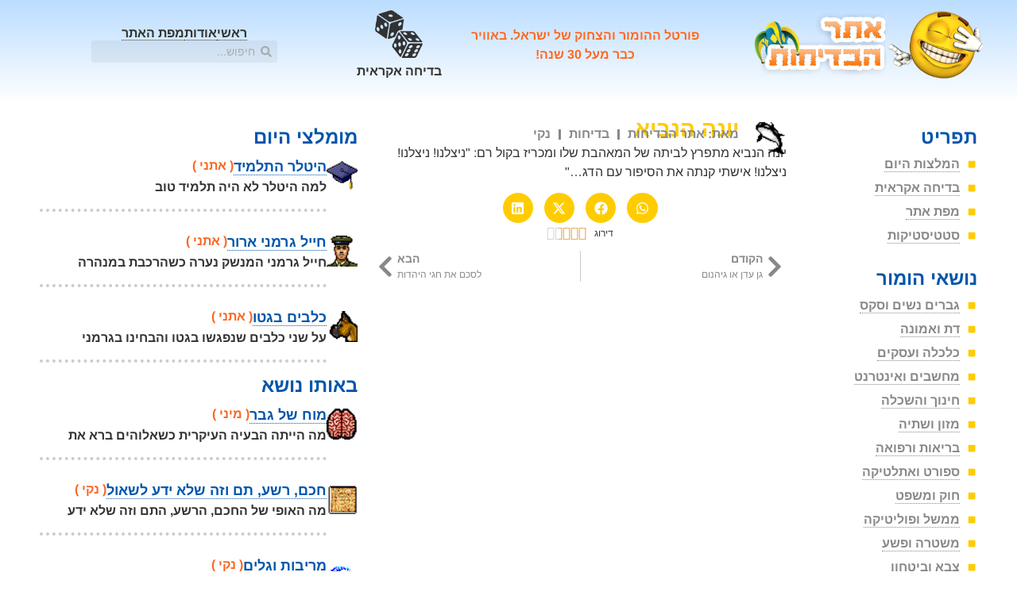

--- FILE ---
content_type: text/css
request_url: https://www.bdihot.co.il/wp-content/uploads/elementor/css/post-8105.css?ver=1768321159
body_size: 620
content:
.elementor-8105 .elementor-element.elementor-element-785d50f{--display:flex;--gap:20px 20px;--row-gap:20px;--column-gap:20px;}.elementor-widget-heading .elementor-heading-title{font-family:var( --e-global-typography-primary-font-family ), Sans-serif;font-weight:var( --e-global-typography-primary-font-weight );letter-spacing:var( --e-global-typography-primary-letter-spacing );color:var( --e-global-color-primary );}.elementor-8105 .elementor-element.elementor-element-49c7e87 .elementor-heading-title{font-size:var( --e-global-typography-e81163d-font-size );font-weight:var( --e-global-typography-e81163d-font-weight );line-height:var( --e-global-typography-e81163d-line-height );color:var( --e-global-color-3a536a09 );}.elementor-widget-icon-list .elementor-icon-list-item:not(:last-child):after{border-color:var( --e-global-color-text );}.elementor-widget-icon-list .elementor-icon-list-icon i{color:var( --e-global-color-primary );}.elementor-widget-icon-list .elementor-icon-list-icon svg{fill:var( --e-global-color-primary );}.elementor-widget-icon-list .elementor-icon-list-item > .elementor-icon-list-text, .elementor-widget-icon-list .elementor-icon-list-item > a{font-family:var( --e-global-typography-text-font-family ), Sans-serif;font-weight:var( --e-global-typography-text-font-weight );letter-spacing:var( --e-global-typography-text-letter-spacing );}.elementor-widget-icon-list .elementor-icon-list-text{color:var( --e-global-color-secondary );}.elementor-8105 .elementor-element.elementor-element-e64da7a{padding:0px 0px 20px 0px;--e-icon-list-icon-size:10px;--icon-vertical-offset:0px;}.elementor-8105 .elementor-element.elementor-element-e64da7a .elementor-icon-list-items:not(.elementor-inline-items) .elementor-icon-list-item:not(:last-child){padding-block-end:calc(10px/2);}.elementor-8105 .elementor-element.elementor-element-e64da7a .elementor-icon-list-items:not(.elementor-inline-items) .elementor-icon-list-item:not(:first-child){margin-block-start:calc(10px/2);}.elementor-8105 .elementor-element.elementor-element-e64da7a .elementor-icon-list-items.elementor-inline-items .elementor-icon-list-item{margin-inline:calc(10px/2);}.elementor-8105 .elementor-element.elementor-element-e64da7a .elementor-icon-list-items.elementor-inline-items{margin-inline:calc(-10px/2);}.elementor-8105 .elementor-element.elementor-element-e64da7a .elementor-icon-list-items.elementor-inline-items .elementor-icon-list-item:after{inset-inline-end:calc(-10px/2);}.elementor-8105 .elementor-element.elementor-element-e64da7a .elementor-icon-list-icon i{color:var( --e-global-color-bf11ee4 );transition:color 0.3s;}.elementor-8105 .elementor-element.elementor-element-e64da7a .elementor-icon-list-icon svg{fill:var( --e-global-color-bf11ee4 );transition:fill 0.3s;}.elementor-8105 .elementor-element.elementor-element-e64da7a .elementor-icon-list-item:hover .elementor-icon-list-icon i{color:var( --e-global-color-7769782b );}.elementor-8105 .elementor-element.elementor-element-e64da7a .elementor-icon-list-item:hover .elementor-icon-list-icon svg{fill:var( --e-global-color-7769782b );}.elementor-8105 .elementor-element.elementor-element-e64da7a .elementor-icon-list-icon{padding-inline-end:10px;}.elementor-8105 .elementor-element.elementor-element-e64da7a .elementor-icon-list-item > .elementor-icon-list-text, .elementor-8105 .elementor-element.elementor-element-e64da7a .elementor-icon-list-item > a{font-size:var( --e-global-typography-42a27f7-font-size );font-weight:var( --e-global-typography-42a27f7-font-weight );line-height:var( --e-global-typography-42a27f7-line-height );}.elementor-8105 .elementor-element.elementor-element-e64da7a .elementor-icon-list-text{color:var( --e-global-color-secondary );transition:color 0.3s;}.elementor-8105 .elementor-element.elementor-element-e64da7a .elementor-icon-list-item:hover .elementor-icon-list-text{color:var( --e-global-color-7769782b );}.elementor-8105 .elementor-element.elementor-element-5a3f55e .elementor-heading-title{font-size:var( --e-global-typography-e81163d-font-size );font-weight:var( --e-global-typography-e81163d-font-weight );line-height:var( --e-global-typography-e81163d-line-height );color:var( --e-global-color-3a536a09 );}.elementor-8105 .elementor-element.elementor-element-8e0c847{padding:0px 0px 20px 0px;--e-icon-list-icon-size:10px;--icon-vertical-offset:0px;}.elementor-8105 .elementor-element.elementor-element-8e0c847 .elementor-icon-list-items:not(.elementor-inline-items) .elementor-icon-list-item:not(:last-child){padding-block-end:calc(10px/2);}.elementor-8105 .elementor-element.elementor-element-8e0c847 .elementor-icon-list-items:not(.elementor-inline-items) .elementor-icon-list-item:not(:first-child){margin-block-start:calc(10px/2);}.elementor-8105 .elementor-element.elementor-element-8e0c847 .elementor-icon-list-items.elementor-inline-items .elementor-icon-list-item{margin-inline:calc(10px/2);}.elementor-8105 .elementor-element.elementor-element-8e0c847 .elementor-icon-list-items.elementor-inline-items{margin-inline:calc(-10px/2);}.elementor-8105 .elementor-element.elementor-element-8e0c847 .elementor-icon-list-items.elementor-inline-items .elementor-icon-list-item:after{inset-inline-end:calc(-10px/2);}.elementor-8105 .elementor-element.elementor-element-8e0c847 .elementor-icon-list-icon i{color:var( --e-global-color-bf11ee4 );transition:color 0.3s;}.elementor-8105 .elementor-element.elementor-element-8e0c847 .elementor-icon-list-icon svg{fill:var( --e-global-color-bf11ee4 );transition:fill 0.3s;}.elementor-8105 .elementor-element.elementor-element-8e0c847 .elementor-icon-list-item:hover .elementor-icon-list-icon i{color:var( --e-global-color-7769782b );}.elementor-8105 .elementor-element.elementor-element-8e0c847 .elementor-icon-list-item:hover .elementor-icon-list-icon svg{fill:var( --e-global-color-7769782b );}.elementor-8105 .elementor-element.elementor-element-8e0c847 .elementor-icon-list-icon{padding-inline-end:10px;}.elementor-8105 .elementor-element.elementor-element-8e0c847 .elementor-icon-list-item > .elementor-icon-list-text, .elementor-8105 .elementor-element.elementor-element-8e0c847 .elementor-icon-list-item > a{font-size:var( --e-global-typography-42a27f7-font-size );font-weight:var( --e-global-typography-42a27f7-font-weight );line-height:var( --e-global-typography-42a27f7-line-height );}.elementor-8105 .elementor-element.elementor-element-8e0c847 .elementor-icon-list-text{color:var( --e-global-color-secondary );transition:color 0.3s;}.elementor-8105 .elementor-element.elementor-element-8e0c847 .elementor-icon-list-item:hover .elementor-icon-list-text{color:var( --e-global-color-7769782b );}.elementor-8105 .elementor-element.elementor-element-ddd45eb .elementor-heading-title{font-size:var( --e-global-typography-e81163d-font-size );font-weight:var( --e-global-typography-e81163d-font-weight );line-height:var( --e-global-typography-e81163d-line-height );color:var( --e-global-color-3a536a09 );}.elementor-8105 .elementor-element.elementor-element-04dee6a{padding:0px 0px 20px 0px;--e-icon-list-icon-size:10px;--icon-vertical-offset:0px;}.elementor-8105 .elementor-element.elementor-element-04dee6a .elementor-icon-list-items:not(.elementor-inline-items) .elementor-icon-list-item:not(:last-child){padding-block-end:calc(10px/2);}.elementor-8105 .elementor-element.elementor-element-04dee6a .elementor-icon-list-items:not(.elementor-inline-items) .elementor-icon-list-item:not(:first-child){margin-block-start:calc(10px/2);}.elementor-8105 .elementor-element.elementor-element-04dee6a .elementor-icon-list-items.elementor-inline-items .elementor-icon-list-item{margin-inline:calc(10px/2);}.elementor-8105 .elementor-element.elementor-element-04dee6a .elementor-icon-list-items.elementor-inline-items{margin-inline:calc(-10px/2);}.elementor-8105 .elementor-element.elementor-element-04dee6a .elementor-icon-list-items.elementor-inline-items .elementor-icon-list-item:after{inset-inline-end:calc(-10px/2);}.elementor-8105 .elementor-element.elementor-element-04dee6a .elementor-icon-list-icon i{color:var( --e-global-color-bf11ee4 );transition:color 0.3s;}.elementor-8105 .elementor-element.elementor-element-04dee6a .elementor-icon-list-icon svg{fill:var( --e-global-color-bf11ee4 );transition:fill 0.3s;}.elementor-8105 .elementor-element.elementor-element-04dee6a .elementor-icon-list-item:hover .elementor-icon-list-icon i{color:var( --e-global-color-7769782b );}.elementor-8105 .elementor-element.elementor-element-04dee6a .elementor-icon-list-item:hover .elementor-icon-list-icon svg{fill:var( --e-global-color-7769782b );}.elementor-8105 .elementor-element.elementor-element-04dee6a .elementor-icon-list-icon{padding-inline-end:10px;}.elementor-8105 .elementor-element.elementor-element-04dee6a .elementor-icon-list-item > .elementor-icon-list-text, .elementor-8105 .elementor-element.elementor-element-04dee6a .elementor-icon-list-item > a{font-size:var( --e-global-typography-42a27f7-font-size );font-weight:var( --e-global-typography-42a27f7-font-weight );line-height:var( --e-global-typography-42a27f7-line-height );}.elementor-8105 .elementor-element.elementor-element-04dee6a .elementor-icon-list-text{color:var( --e-global-color-secondary );transition:color 0.3s;}.elementor-8105 .elementor-element.elementor-element-04dee6a .elementor-icon-list-item:hover .elementor-icon-list-text{color:var( --e-global-color-7769782b );}.elementor-8105 .elementor-element.elementor-element-3e0073c .elementor-heading-title{font-size:var( --e-global-typography-e81163d-font-size );font-weight:var( --e-global-typography-e81163d-font-weight );line-height:var( --e-global-typography-e81163d-line-height );color:var( --e-global-color-3a536a09 );}.elementor-8105 .elementor-element.elementor-element-6ffab4a{padding:0px 0px 20px 0px;--e-icon-list-icon-size:10px;--icon-vertical-offset:0px;}.elementor-8105 .elementor-element.elementor-element-6ffab4a .elementor-icon-list-items:not(.elementor-inline-items) .elementor-icon-list-item:not(:last-child){padding-block-end:calc(10px/2);}.elementor-8105 .elementor-element.elementor-element-6ffab4a .elementor-icon-list-items:not(.elementor-inline-items) .elementor-icon-list-item:not(:first-child){margin-block-start:calc(10px/2);}.elementor-8105 .elementor-element.elementor-element-6ffab4a .elementor-icon-list-items.elementor-inline-items .elementor-icon-list-item{margin-inline:calc(10px/2);}.elementor-8105 .elementor-element.elementor-element-6ffab4a .elementor-icon-list-items.elementor-inline-items{margin-inline:calc(-10px/2);}.elementor-8105 .elementor-element.elementor-element-6ffab4a .elementor-icon-list-items.elementor-inline-items .elementor-icon-list-item:after{inset-inline-end:calc(-10px/2);}.elementor-8105 .elementor-element.elementor-element-6ffab4a .elementor-icon-list-icon i{color:var( --e-global-color-bf11ee4 );transition:color 0.3s;}.elementor-8105 .elementor-element.elementor-element-6ffab4a .elementor-icon-list-icon svg{fill:var( --e-global-color-bf11ee4 );transition:fill 0.3s;}.elementor-8105 .elementor-element.elementor-element-6ffab4a .elementor-icon-list-item:hover .elementor-icon-list-icon i{color:var( --e-global-color-7769782b );}.elementor-8105 .elementor-element.elementor-element-6ffab4a .elementor-icon-list-item:hover .elementor-icon-list-icon svg{fill:var( --e-global-color-7769782b );}.elementor-8105 .elementor-element.elementor-element-6ffab4a .elementor-icon-list-icon{padding-inline-end:10px;}.elementor-8105 .elementor-element.elementor-element-6ffab4a .elementor-icon-list-item > .elementor-icon-list-text, .elementor-8105 .elementor-element.elementor-element-6ffab4a .elementor-icon-list-item > a{font-size:var( --e-global-typography-42a27f7-font-size );font-weight:var( --e-global-typography-42a27f7-font-weight );line-height:var( --e-global-typography-42a27f7-line-height );}.elementor-8105 .elementor-element.elementor-element-6ffab4a .elementor-icon-list-text{color:var( --e-global-color-secondary );transition:color 0.3s;}.elementor-8105 .elementor-element.elementor-element-6ffab4a .elementor-icon-list-item:hover .elementor-icon-list-text{color:var( --e-global-color-7769782b );}@media(max-width:1024px){.elementor-widget-heading .elementor-heading-title{letter-spacing:var( --e-global-typography-primary-letter-spacing );}.elementor-8105 .elementor-element.elementor-element-49c7e87 .elementor-heading-title{font-size:var( --e-global-typography-e81163d-font-size );line-height:var( --e-global-typography-e81163d-line-height );}.elementor-widget-icon-list .elementor-icon-list-item > .elementor-icon-list-text, .elementor-widget-icon-list .elementor-icon-list-item > a{letter-spacing:var( --e-global-typography-text-letter-spacing );}.elementor-8105 .elementor-element.elementor-element-e64da7a .elementor-icon-list-item > .elementor-icon-list-text, .elementor-8105 .elementor-element.elementor-element-e64da7a .elementor-icon-list-item > a{font-size:var( --e-global-typography-42a27f7-font-size );line-height:var( --e-global-typography-42a27f7-line-height );}.elementor-8105 .elementor-element.elementor-element-5a3f55e .elementor-heading-title{font-size:var( --e-global-typography-e81163d-font-size );line-height:var( --e-global-typography-e81163d-line-height );}.elementor-8105 .elementor-element.elementor-element-8e0c847 .elementor-icon-list-item > .elementor-icon-list-text, .elementor-8105 .elementor-element.elementor-element-8e0c847 .elementor-icon-list-item > a{font-size:var( --e-global-typography-42a27f7-font-size );line-height:var( --e-global-typography-42a27f7-line-height );}.elementor-8105 .elementor-element.elementor-element-ddd45eb .elementor-heading-title{font-size:var( --e-global-typography-e81163d-font-size );line-height:var( --e-global-typography-e81163d-line-height );}.elementor-8105 .elementor-element.elementor-element-04dee6a .elementor-icon-list-item > .elementor-icon-list-text, .elementor-8105 .elementor-element.elementor-element-04dee6a .elementor-icon-list-item > a{font-size:var( --e-global-typography-42a27f7-font-size );line-height:var( --e-global-typography-42a27f7-line-height );}.elementor-8105 .elementor-element.elementor-element-3e0073c .elementor-heading-title{font-size:var( --e-global-typography-e81163d-font-size );line-height:var( --e-global-typography-e81163d-line-height );}.elementor-8105 .elementor-element.elementor-element-6ffab4a .elementor-icon-list-item > .elementor-icon-list-text, .elementor-8105 .elementor-element.elementor-element-6ffab4a .elementor-icon-list-item > a{font-size:var( --e-global-typography-42a27f7-font-size );line-height:var( --e-global-typography-42a27f7-line-height );}}@media(max-width:767px){.elementor-widget-heading .elementor-heading-title{letter-spacing:var( --e-global-typography-primary-letter-spacing );}.elementor-8105 .elementor-element.elementor-element-49c7e87 .elementor-heading-title{font-size:var( --e-global-typography-e81163d-font-size );line-height:var( --e-global-typography-e81163d-line-height );}.elementor-widget-icon-list .elementor-icon-list-item > .elementor-icon-list-text, .elementor-widget-icon-list .elementor-icon-list-item > a{letter-spacing:var( --e-global-typography-text-letter-spacing );}.elementor-8105 .elementor-element.elementor-element-e64da7a .elementor-icon-list-item > .elementor-icon-list-text, .elementor-8105 .elementor-element.elementor-element-e64da7a .elementor-icon-list-item > a{font-size:var( --e-global-typography-42a27f7-font-size );line-height:var( --e-global-typography-42a27f7-line-height );}.elementor-8105 .elementor-element.elementor-element-5a3f55e .elementor-heading-title{font-size:var( --e-global-typography-e81163d-font-size );line-height:var( --e-global-typography-e81163d-line-height );}.elementor-8105 .elementor-element.elementor-element-8e0c847 .elementor-icon-list-item > .elementor-icon-list-text, .elementor-8105 .elementor-element.elementor-element-8e0c847 .elementor-icon-list-item > a{font-size:var( --e-global-typography-42a27f7-font-size );line-height:var( --e-global-typography-42a27f7-line-height );}.elementor-8105 .elementor-element.elementor-element-ddd45eb .elementor-heading-title{font-size:var( --e-global-typography-e81163d-font-size );line-height:var( --e-global-typography-e81163d-line-height );}.elementor-8105 .elementor-element.elementor-element-04dee6a .elementor-icon-list-item > .elementor-icon-list-text, .elementor-8105 .elementor-element.elementor-element-04dee6a .elementor-icon-list-item > a{font-size:var( --e-global-typography-42a27f7-font-size );line-height:var( --e-global-typography-42a27f7-line-height );}.elementor-8105 .elementor-element.elementor-element-3e0073c .elementor-heading-title{font-size:var( --e-global-typography-e81163d-font-size );line-height:var( --e-global-typography-e81163d-line-height );}.elementor-8105 .elementor-element.elementor-element-6ffab4a .elementor-icon-list-item > .elementor-icon-list-text, .elementor-8105 .elementor-element.elementor-element-6ffab4a .elementor-icon-list-item > a{font-size:var( --e-global-typography-42a27f7-font-size );line-height:var( --e-global-typography-42a27f7-line-height );}}